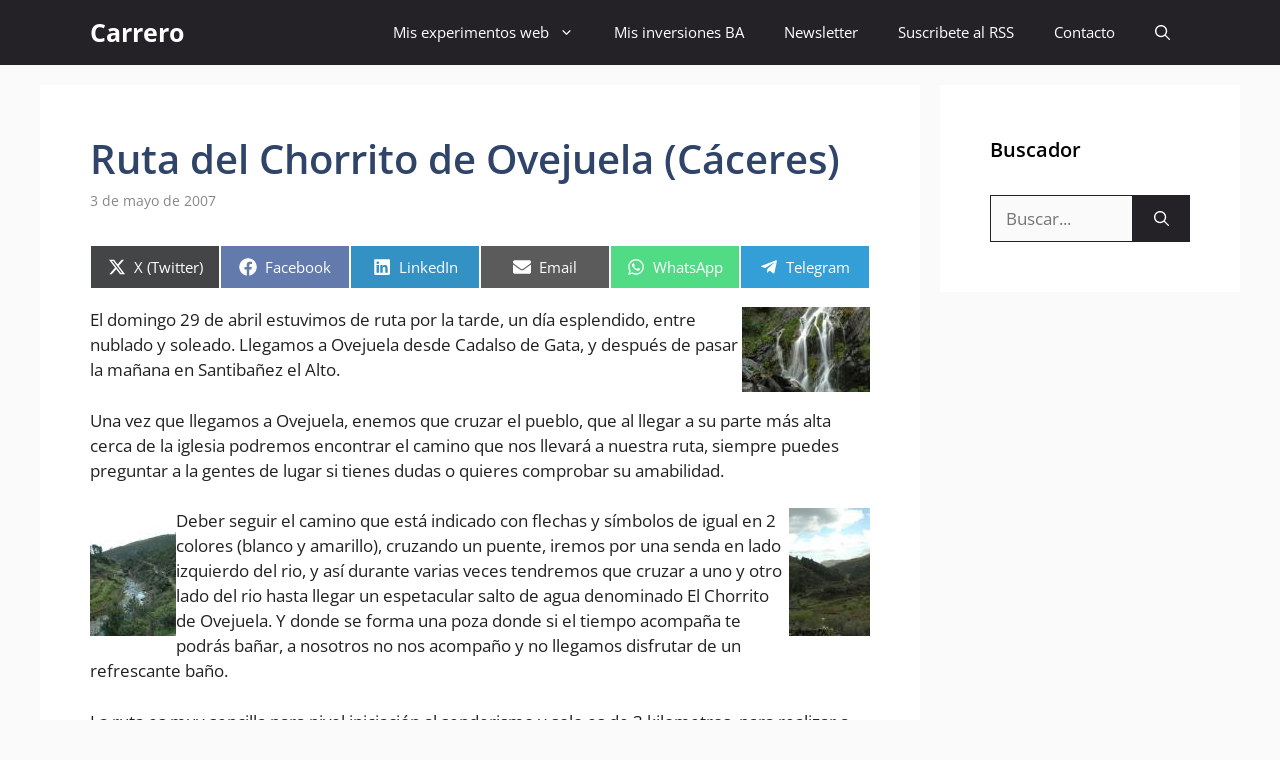

--- FILE ---
content_type: text/html; charset=utf-8
request_url: https://www.google.com/recaptcha/api2/aframe
body_size: 268
content:
<!DOCTYPE HTML><html><head><meta http-equiv="content-type" content="text/html; charset=UTF-8"></head><body><script nonce="lvYZzJwF7uVC2Gu1amJkag">/** Anti-fraud and anti-abuse applications only. See google.com/recaptcha */ try{var clients={'sodar':'https://pagead2.googlesyndication.com/pagead/sodar?'};window.addEventListener("message",function(a){try{if(a.source===window.parent){var b=JSON.parse(a.data);var c=clients[b['id']];if(c){var d=document.createElement('img');d.src=c+b['params']+'&rc='+(localStorage.getItem("rc::a")?sessionStorage.getItem("rc::b"):"");window.document.body.appendChild(d);sessionStorage.setItem("rc::e",parseInt(sessionStorage.getItem("rc::e")||0)+1);localStorage.setItem("rc::h",'1768565634861');}}}catch(b){}});window.parent.postMessage("_grecaptcha_ready", "*");}catch(b){}</script></body></html>